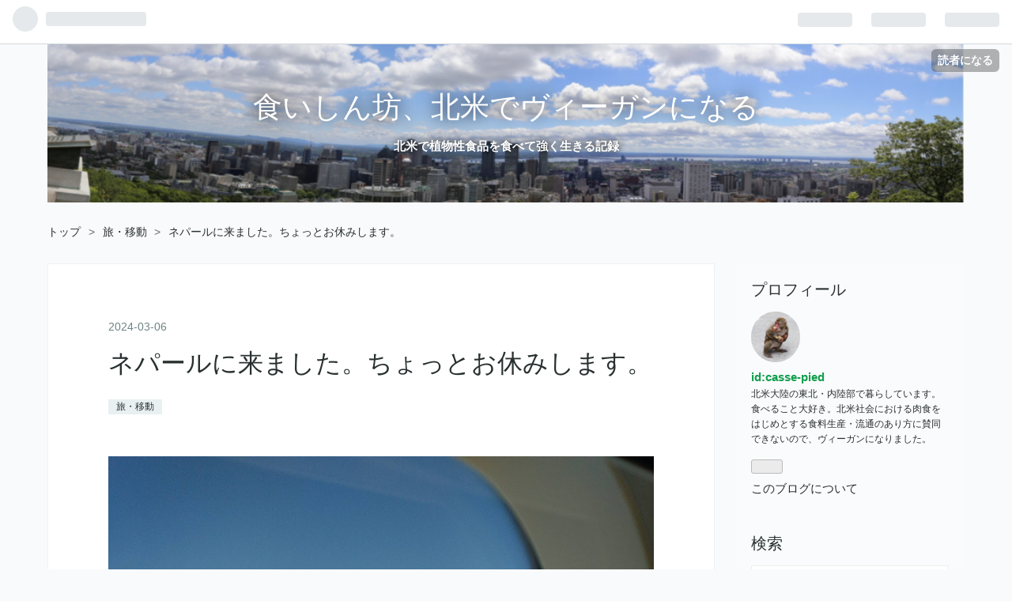

--- FILE ---
content_type: text/html; charset=utf-8
request_url: https://casse-pied.hatenablog.com/entry/2024/03/06/053000
body_size: 12118
content:
<!DOCTYPE html>
<html
  lang="ja"

data-admin-domain="//blog.hatena.ne.jp"
data-admin-origin="https://blog.hatena.ne.jp"
data-author="casse-pied"
data-avail-langs="ja en"
data-blog="casse-pied.hatenablog.com"
data-blog-host="casse-pied.hatenablog.com"
data-blog-is-public="1"
data-blog-name="食いしん坊、北米でヴィーガンになる"
data-blog-owner="casse-pied"
data-blog-show-ads="1"
data-blog-show-sleeping-ads=""
data-blog-uri="https://casse-pied.hatenablog.com/"
data-blog-uuid="6653458415120442632"
data-blogs-uri-base="https://casse-pied.hatenablog.com"
data-brand="hatenablog"
data-data-layer="{&quot;hatenablog&quot;:{&quot;admin&quot;:{},&quot;analytics&quot;:{&quot;brand_property_id&quot;:&quot;&quot;,&quot;measurement_id&quot;:&quot;&quot;,&quot;non_sampling_property_id&quot;:&quot;&quot;,&quot;property_id&quot;:&quot;UA-67400030-1&quot;,&quot;separated_property_id&quot;:&quot;UA-29716941-21&quot;},&quot;blog&quot;:{&quot;blog_id&quot;:&quot;6653458415120442632&quot;,&quot;content_seems_japanese&quot;:&quot;true&quot;,&quot;disable_ads&quot;:&quot;&quot;,&quot;enable_ads&quot;:&quot;true&quot;,&quot;enable_keyword_link&quot;:&quot;true&quot;,&quot;entry_show_footer_related_entries&quot;:&quot;true&quot;,&quot;force_pc_view&quot;:&quot;false&quot;,&quot;is_public&quot;:&quot;true&quot;,&quot;is_responsive_view&quot;:&quot;false&quot;,&quot;is_sleeping&quot;:&quot;false&quot;,&quot;lang&quot;:&quot;ja&quot;,&quot;name&quot;:&quot;\u98df\u3044\u3057\u3093\u574a\u3001\u5317\u7c73\u3067\u30f4\u30a3\u30fc\u30ac\u30f3\u306b\u306a\u308b&quot;,&quot;owner_name&quot;:&quot;casse-pied&quot;,&quot;uri&quot;:&quot;https://casse-pied.hatenablog.com/&quot;},&quot;brand&quot;:&quot;hatenablog&quot;,&quot;page_id&quot;:&quot;entry&quot;,&quot;permalink_entry&quot;:{&quot;author_name&quot;:&quot;casse-pied&quot;,&quot;categories&quot;:&quot;\u65c5\u30fb\u79fb\u52d5&quot;,&quot;character_count&quot;:363,&quot;date&quot;:&quot;2024-03-06&quot;,&quot;entry_id&quot;:&quot;6801883189086376961&quot;,&quot;first_category&quot;:&quot;\u65c5\u30fb\u79fb\u52d5&quot;,&quot;hour&quot;:&quot;5&quot;,&quot;title&quot;:&quot;\u30cd\u30d1\u30fc\u30eb\u306b\u6765\u307e\u3057\u305f\u3002\u3061\u3087\u3063\u3068\u304a\u4f11\u307f\u3057\u307e\u3059\u3002&quot;,&quot;uri&quot;:&quot;https://casse-pied.hatenablog.com/entry/2024/03/06/053000&quot;},&quot;pro&quot;:&quot;free&quot;,&quot;router_type&quot;:&quot;blogs&quot;}}"
data-device="pc"
data-dont-recommend-pro="false"
data-global-domain="https://hatena.blog"
data-globalheader-color="b"
data-globalheader-type="pc"
data-has-touch-view="1"
data-help-url="https://help.hatenablog.com"
data-page="entry"
data-parts-domain="https://hatenablog-parts.com"
data-plus-available=""
data-pro="false"
data-router-type="blogs"
data-sentry-dsn="https://03a33e4781a24cf2885099fed222b56d@sentry.io/1195218"
data-sentry-environment="production"
data-sentry-sample-rate="0.1"
data-static-domain="https://cdn.blog.st-hatena.com"
data-version="6ea2223fdead71a0305297e57edb30"




  data-initial-state="{}"

  >
  <head prefix="og: http://ogp.me/ns# fb: http://ogp.me/ns/fb# article: http://ogp.me/ns/article#">

  

  
  <meta name="viewport" content="width=device-width, initial-scale=1.0" />


  


  

  <meta name="robots" content="max-image-preview:large" />


  <meta charset="utf-8"/>
  <meta http-equiv="X-UA-Compatible" content="IE=7; IE=9; IE=10; IE=11" />
  <title>ネパールに来ました。ちょっとお休みします。 - 食いしん坊、北米でヴィーガンになる</title>

  
  <link rel="canonical" href="https://casse-pied.hatenablog.com/entry/2024/03/06/053000"/>



  

<meta itemprop="name" content="ネパールに来ました。ちょっとお休みします。 - 食いしん坊、北米でヴィーガンになる"/>

  <meta itemprop="image" content="https://cdn.image.st-hatena.com/image/scale/4df065d73e0a440a37171a0bf250e90188f17109/backend=imagemagick;version=1;width=1300/https%3A%2F%2Fcdn-ak.f.st-hatena.com%2Fimages%2Ffotolife%2Fc%2Fcasse-pied%2F20240302%2F20240302003038.jpg"/>


  <meta property="og:title" content="ネパールに来ました。ちょっとお休みします。 - 食いしん坊、北米でヴィーガンになる"/>
<meta property="og:type" content="article"/>
  <meta property="og:url" content="https://casse-pied.hatenablog.com/entry/2024/03/06/053000"/>

  <meta property="og:image" content="https://cdn.image.st-hatena.com/image/scale/4df065d73e0a440a37171a0bf250e90188f17109/backend=imagemagick;version=1;width=1300/https%3A%2F%2Fcdn-ak.f.st-hatena.com%2Fimages%2Ffotolife%2Fc%2Fcasse-pied%2F20240302%2F20240302003038.jpg"/>

<meta property="og:image:alt" content="ネパールに来ました。ちょっとお休みします。 - 食いしん坊、北米でヴィーガンになる"/>
    <meta property="og:description" content="写真のリサイズが上手くできなくて、無意味に大きな写真ですが、飛行機の車窓から。飛行機の窓は機窓でしょうか？ スリランカで暑い二月を過ごしたら、次は一気に涼しげなネパールにやって来ました。 スリランカも貧しい国でしたが、ネパールよりは比較的羽振りが良い国らしく、じゃあネパールはどんなんや、とちょっとドキドキですが、初ネパール、どうなることやら。 スリランカではあっつい日中、冷房の効いているホテルの部屋でブログを書いたりしましたが、ネパールでは電力の不安定な地域へ行く予定なので、ちょっとブログはお休みします。 桜が咲く頃には再開の心づもりです。 美味しいものをいろいろ食べて来ますねー。 ヴィーガン…" />
<meta property="og:site_name" content="食いしん坊、北米でヴィーガンになる"/>

  <meta property="article:published_time" content="2024-03-05T20:30:00Z" />

    <meta property="article:tag" content="旅・移動" />
      <meta name="twitter:card"  content="summary_large_image" />
    <meta name="twitter:image" content="https://cdn.image.st-hatena.com/image/scale/4df065d73e0a440a37171a0bf250e90188f17109/backend=imagemagick;version=1;width=1300/https%3A%2F%2Fcdn-ak.f.st-hatena.com%2Fimages%2Ffotolife%2Fc%2Fcasse-pied%2F20240302%2F20240302003038.jpg" />  <meta name="twitter:title" content="ネパールに来ました。ちょっとお休みします。 - 食いしん坊、北米でヴィーガンになる" />    <meta name="twitter:description" content="写真のリサイズが上手くできなくて、無意味に大きな写真ですが、飛行機の車窓から。飛行機の窓は機窓でしょうか？ スリランカで暑い二月を過ごしたら、次は一気に涼しげなネパールにやって来ました。 スリランカも貧しい国でしたが、ネパールよりは比較的羽振りが良い国らしく、じゃあネパールはどんなんや、とちょっとドキドキですが、初ネパ…" />
  
    <meta name="description" content="写真のリサイズが上手くできなくて、無意味に大きな写真ですが、飛行機の車窓から。飛行機の窓は機窓でしょうか？ スリランカで暑い二月を過ごしたら、次は一気に涼しげなネパールにやって来ました。 スリランカも貧しい国でしたが、ネパールよりは比較的羽振りが良い国らしく、じゃあネパールはどんなんや、とちょっとドキドキですが、初ネパール、どうなることやら。 スリランカではあっつい日中、冷房の効いているホテルの部屋でブログを書いたりしましたが、ネパールでは電力の不安定な地域へ行く予定なので、ちょっとブログはお休みします。 桜が咲く頃には再開の心づもりです。 美味しいものをいろいろ食べて来ますねー。 ヴィーガン…" />
    <meta name="google-site-verification" content="ZOYSuiUp0w0NexSp0YUBtdwB7cdwDFC1Lx7hYE9grao" />
    <meta name="keywords" content="ビーガン、vegan、ヴィーガン、北米、カナダ、畜産、食料生産、環境問題、サステイナブル、サステイナビリティ、プラスティック汚染、プラスティック・フリー、ゼロ・ウェイスト、プラスティックフリー" />
    <meta name="msvalidate.01" content="http://blog.with2.net/ping.php/1778163/1441682145" />


  
<script
  id="embed-gtm-data-layer-loader"
  data-data-layer-page-specific="{&quot;hatenablog&quot;:{&quot;blogs_permalink&quot;:{&quot;has_related_entries_with_elasticsearch&quot;:&quot;true&quot;,&quot;blog_afc_issued&quot;:&quot;false&quot;,&quot;entry_afc_issued&quot;:&quot;false&quot;,&quot;is_blog_sleeping&quot;:&quot;false&quot;,&quot;is_author_pro&quot;:&quot;false&quot;}}}"
>
(function() {
  function loadDataLayer(elem, attrName) {
    if (!elem) { return {}; }
    var json = elem.getAttribute(attrName);
    if (!json) { return {}; }
    return JSON.parse(json);
  }

  var globalVariables = loadDataLayer(
    document.documentElement,
    'data-data-layer'
  );
  var pageSpecificVariables = loadDataLayer(
    document.getElementById('embed-gtm-data-layer-loader'),
    'data-data-layer-page-specific'
  );

  var variables = [globalVariables, pageSpecificVariables];

  if (!window.dataLayer) {
    window.dataLayer = [];
  }

  for (var i = 0; i < variables.length; i++) {
    window.dataLayer.push(variables[i]);
  }
})();
</script>

<!-- Google Tag Manager -->
<script>(function(w,d,s,l,i){w[l]=w[l]||[];w[l].push({'gtm.start':
new Date().getTime(),event:'gtm.js'});var f=d.getElementsByTagName(s)[0],
j=d.createElement(s),dl=l!='dataLayer'?'&l='+l:'';j.async=true;j.src=
'https://www.googletagmanager.com/gtm.js?id='+i+dl;f.parentNode.insertBefore(j,f);
})(window,document,'script','dataLayer','GTM-P4CXTW');</script>
<!-- End Google Tag Manager -->











  <link rel="shortcut icon" href="https://casse-pied.hatenablog.com/icon/favicon">
<link rel="apple-touch-icon" href="https://casse-pied.hatenablog.com/icon/touch">
<link rel="icon" sizes="192x192" href="https://casse-pied.hatenablog.com/icon/link">

  

<link rel="alternate" type="application/atom+xml" title="Atom" href="https://casse-pied.hatenablog.com/feed"/>
<link rel="alternate" type="application/rss+xml" title="RSS2.0" href="https://casse-pied.hatenablog.com/rss"/>

  <link rel="alternate" type="application/json+oembed" href="https://hatena.blog/oembed?url=https%3A%2F%2Fcasse-pied.hatenablog.com%2Fentry%2F2024%2F03%2F06%2F053000&amp;format=json" title="oEmbed Profile of ネパールに来ました。ちょっとお休みします。"/>
<link rel="alternate" type="text/xml+oembed" href="https://hatena.blog/oembed?url=https%3A%2F%2Fcasse-pied.hatenablog.com%2Fentry%2F2024%2F03%2F06%2F053000&amp;format=xml" title="oEmbed Profile of ネパールに来ました。ちょっとお休みします。"/>
  
  <link rel="author" href="http://www.hatena.ne.jp/casse-pied/">

  

  
      <link rel="preload" href="http://cdn-ak.f.st-hatena.com/images/fotolife/c/casse-pied/20150907/20150907110313.jpg" as="image"/>
      <link rel="preload" href="https://cdn-ak.f.st-hatena.com/images/fotolife/c/casse-pied/20240302/20240302003038.jpg" as="image"/>


  
    
<link rel="stylesheet" type="text/css" href="https://cdn.blog.st-hatena.com/css/blog.css?version=6ea2223fdead71a0305297e57edb30"/>

    
  <link rel="stylesheet" type="text/css" href="https://usercss.blog.st-hatena.com/blog_style/6653458415120442632/8a719c28634577d5ed2bd930e94c13e88e5191f7"/>
  
  

  

  
<script> </script>

  
<style>
  div#google_afc_user,
  div.google-afc-user-container,
  div.google_afc_image,
  div.google_afc_blocklink {
      display: block !important;
  }
</style>


  
    <script src="https://cdn.pool.st-hatena.com/valve/valve.js" async></script>
<script id="test-valve-definition">
  var valve = window.valve || [];

  valve.push(function(v) {
    
    

    v.config({
      service: 'blog',
      content: {
        result: 'adtrust',
        documentIds: ["blog:entry:6801883189086376961"]
      }
    });
    v.defineDFPSlot({"lazy":1,"sizes":{"mappings":[[[320,568],[[336,280],[300,250],"fluid"]],[[0,0],[[300,250]]]]},"slotId":"ad-in-entry","unit":"/4374287/blog_pc_entry_sleep_in-article"});    v.defineDFPSlot({"lazy":"","sizes":[[300,250],[336,280],[468,60],"fluid"],"slotId":"google_afc_user_container_0","unit":"/4374287/blog_user"});
    v.sealDFPSlots();
  });
</script>

  

  
    <script type="application/ld+json">{"@context":"http://schema.org","@type":"Article","dateModified":"2024-03-06T05:30:02+09:00","datePublished":"2024-03-06T05:30:00+09:00","description":"写真のリサイズが上手くできなくて、無意味に大きな写真ですが、飛行機の車窓から。飛行機の窓は機窓でしょうか？ スリランカで暑い二月を過ごしたら、次は一気に涼しげなネパールにやって来ました。 スリランカも貧しい国でしたが、ネパールよりは比較的羽振りが良い国らしく、じゃあネパールはどんなんや、とちょっとドキドキですが、初ネパール、どうなることやら。 スリランカではあっつい日中、冷房の効いているホテルの部屋でブログを書いたりしましたが、ネパールでは電力の不安定な地域へ行く予定なので、ちょっとブログはお休みします。 桜が咲く頃には再開の心づもりです。 美味しいものをいろいろ食べて来ますねー。 ヴィーガン…","headline":"ネパールに来ました。ちょっとお休みします。","image":["https://cdn-ak.f.st-hatena.com/images/fotolife/c/casse-pied/20240302/20240302003038.jpg"],"mainEntityOfPage":{"@id":"https://casse-pied.hatenablog.com/entry/2024/03/06/053000","@type":"WebPage"}}</script>

  

  

  

</head>

  <body class="page-entry header-image-enable enable-bottom-editarea category-旅・移動 globalheader-ng-enabled">
    

<div id="globalheader-container"
  data-brand="hatenablog"
  
  >
  <iframe id="globalheader" height="37" frameborder="0" allowTransparency="true"></iframe>
</div>


  
  
  
    <nav class="
      blog-controlls
      
    ">
      <div class="blog-controlls-blog-icon">
        <a href="https://casse-pied.hatenablog.com/">
          <img src="https://cdn.image.st-hatena.com/image/square/a593ecb8d7657680382b7ea4cf366f43696822f2/backend=imagemagick;height=128;version=1;width=128/https%3A%2F%2Fcdn.user.blog.st-hatena.com%2Fcustom_blog_icon%2F111370089%2F1514237670296462" alt="食いしん坊、北米でヴィーガンになる"/>
        </a>
      </div>
      <div class="blog-controlls-title">
        <a href="https://casse-pied.hatenablog.com/">食いしん坊、北米でヴィーガンになる</a>
      </div>
      <a href="https://blog.hatena.ne.jp/casse-pied/casse-pied.hatenablog.com/subscribe?utm_source=blogs_topright_button&amp;utm_campaign=subscribe_blog&amp;utm_medium=button" class="blog-controlls-subscribe-btn test-blog-header-controlls-subscribe">
        読者になる
      </a>
    </nav>
  

  <div id="container">
    <div id="container-inner">
      <header id="blog-title" data-brand="hatenablog">
  <div id="blog-title-inner" style="background-image: url('http://cdn-ak.f.st-hatena.com/images/fotolife/c/casse-pied/20150907/20150907110313.jpg'); background-position: center -1px;">
    <div id="blog-title-content">
      <h1 id="title"><a href="https://casse-pied.hatenablog.com/">食いしん坊、北米でヴィーガンになる</a></h1>
      
        <h2 id="blog-description">北米で植物性食品を食べて強く生きる記録</h2>
      
    </div>
  </div>
</header>

      

      
          <div id="top-box">
    <div class="breadcrumb" data-test-id="breadcrumb">
      <div class="breadcrumb-inner">
        <a class="breadcrumb-link" href="https://casse-pied.hatenablog.com/"><span>トップ</span></a>          <span class="breadcrumb-gt">&gt;</span>          <span class="breadcrumb-child">            <a class="breadcrumb-child-link" href="https://casse-pied.hatenablog.com/archive/category/%E6%97%85%E3%83%BB%E7%A7%BB%E5%8B%95"><span>旅・移動</span></a>          </span>            <span class="breadcrumb-gt">&gt;</span>          <span class="breadcrumb-child">            <span>ネパールに来ました。ちょっとお休みします。</span>          </span>      </div>
    </div>
  </div>
  <script type="application/ld+json" class="test-breadcrumb-json-ld">
    {"@context":"http://schema.org","@type":"BreadcrumbList","itemListElement":[{"item":{"@id":"https://casse-pied.hatenablog.com/","name":"トップ"},"position":1,"@type":"ListItem"},{"@type":"ListItem","item":{"name":"旅・移動","@id":"https://casse-pied.hatenablog.com/archive/category/%E6%97%85%E3%83%BB%E7%A7%BB%E5%8B%95"},"position":2}]}
  </script>
      
      




<div id="content" class="hfeed"
  
  >
  <div id="content-inner">
    <div id="wrapper">
      <div id="main">
        <div id="main-inner">
          

          


  


          
  
  <!-- google_ad_section_start -->
  <!-- rakuten_ad_target_begin -->
  
  
  

  

  
    
      
        <article class="entry hentry test-hentry js-entry-article date-first autopagerize_page_element chars-400 words-100 mode-html entry-odd" id="entry-6801883189086376961" data-keyword-campaign="" data-uuid="6801883189086376961" data-publication-type="entry">
  <div class="entry-inner">
    <header class="entry-header">
  
    <div class="date entry-date first">
    <a href="https://casse-pied.hatenablog.com/archive/2024/03/06" rel="nofollow">
      <time datetime="2024-03-05T20:30:00Z" title="2024-03-05T20:30:00Z">
        <span class="date-year">2024</span><span class="hyphen">-</span><span class="date-month">03</span><span class="hyphen">-</span><span class="date-day">06</span>
      </time>
    </a>
      </div>
  <h1 class="entry-title">
  <a href="https://casse-pied.hatenablog.com/entry/2024/03/06/053000" class="entry-title-link bookmark">ネパールに来ました。ちょっとお休みします。</a>
</h1>

  
  

  <div class="entry-categories categories">
    
    <a href="https://casse-pied.hatenablog.com/archive/category/%E6%97%85%E3%83%BB%E7%A7%BB%E5%8B%95" class="entry-category-link category-旅・移動">旅・移動</a>
    
  </div>


  

  

</header>

    


    <div class="entry-content hatenablog-entry">
  
    <p><img src="https://cdn-ak.f.st-hatena.com/images/fotolife/c/casse-pied/20240302/20240302003038.jpg" width="900" height="1200" loading="lazy" title="" class="hatena-fotolife" itemprop="image" /></p>
<p>写真のリサイズが上手くできなくて、無意味に大きな写真ですが、飛行機の車窓から。<br />飛行機の窓は機窓でしょうか？</p>
<p> </p>
<p>スリランカで暑い二月を過ごしたら、次は一気に涼しげなネパールにやって来ました。</p>
<p>スリランカも貧しい国でしたが、ネパールよりは比較的羽振りが良い国らしく、じゃあネパールはどんなんや、とちょっとドキドキですが、初ネパール、どうなることやら。</p>
<p> </p>
<p>スリランカではあっつい日中、冷房の効いているホテルの部屋でブログを書いたりしましたが、ネパールでは電力の不安定な地域へ行く予定なので、ちょっとブログはお休みします。</p>
<p>桜が咲く頃には再開の心づもりです。</p>
<p> </p>
<p>美味しいものをいろいろ食べて来ますねー。</p>
<p><cite class="hatena-citation"><a href="https://blog.with2.net/link/?id=1778163&amp;cid=4279" referrerpolicy="origin" style="font-size: 16px; -webkit-text-size-adjust: 100%;"><img width="110" height="31" src="https://blog.with2.net/img/banner/c/banner_1/br_c_4279_1.gif" title="ヴィーガンランキング" /></a><br /></cite></p>
<p><a href="https://blog.with2.net/link/?id=1778163&amp;cid=4279" referrerpolicy="origin" style="font-size: 0.9em;">ヴィーガンランキング</a></p>
<p><div class="embed-group"><a href="https://blog.hatena.ne.jp/-/group/11696248318754550899/redirect" class="embed-group-link js-embed-group-link"><div class="embed-group-icon"><img src="https://cdn.image.st-hatena.com/image/square/6d4454acc09b55da55af3a56064363291e4cc1cb/backend=imagemagick;height=80;version=1;width=80/https%3A%2F%2Fcdn.blog.st-hatena.com%2Fimages%2Fcircle%2Fofficial-circle-icon%2Flife.gif" alt="" width="40" height="40"></div><div class="embed-group-content"><span class="embed-group-title-label">ランキング参加中</span><div class="embed-group-title">ライフスタイル</div></div></a></div></p>
<p><div class="embed-group"><a href="https://blog.hatena.ne.jp/-/group/11696248318754550885/redirect" class="embed-group-link js-embed-group-link"><div class="embed-group-icon"><img src="https://cdn.image.st-hatena.com/image/square/35102295af00044be64d25a5211e41daaf727c1b/backend=imagemagick;height=80;version=1;width=80/https%3A%2F%2Fcdn.blog.st-hatena.com%2Fimages%2Fcircle%2Fofficial-circle-icon%2Fgourmet.gif" alt="" width="40" height="40"></div><div class="embed-group-content"><span class="embed-group-title-label">ランキング参加中</span><div class="embed-group-title">食べ物</div></div></a></div></p>
<p><div class="embed-group"><a href="https://blog.hatena.ne.jp/-/group/6653812171395877690/redirect" class="embed-group-link js-embed-group-link"><div class="embed-group-icon"><img src="https://cdn.image.st-hatena.com/image/square/99e98542b876116647ce1cb29eedfa8c9f7a3127/backend=imagemagick;height=80;version=1;width=80/https%3A%2F%2Fcdn.user.blog.st-hatena.com%2Fcircle_image%2F119977897%2F1514353078404837" alt="" width="40" height="40"></div><div class="embed-group-content"><span class="embed-group-title-label">ランキング参加中</span><div class="embed-group-title">ヴィーガン・菜食主義</div></div></a></div> </p>
<p><div class="embed-group"><a href="https://blog.hatena.ne.jp/-/group/11696248318754550882/redirect" class="embed-group-link js-embed-group-link"><div class="embed-group-icon"><img src="https://cdn.image.st-hatena.com/image/square/35102295af00044be64d25a5211e41daaf727c1b/backend=imagemagick;height=80;version=1;width=80/https%3A%2F%2Fcdn.blog.st-hatena.com%2Fimages%2Fcircle%2Fofficial-circle-icon%2Fgourmet.gif" alt="" width="40" height="40"></div><div class="embed-group-content"><span class="embed-group-title-label">ランキング参加中</span><div class="embed-group-title">料理</div></div></a></div></p>
    
    




    

  
</div>

    
  <footer class="entry-footer">
    
    <div class="entry-tags-wrapper">
  <div class="entry-tags">
      <span class="entry-tag">
        <a href="https://d.hatena.ne.jp/keyword/%E3%83%B4%E3%82%A3%E3%83%BC%E3%82%AC%E3%83%B3" class="entry-tag-link">
          
          
          <span class="entry-tag-icon">#</span><span class="entry-tag-label">ヴィーガン</span>
        </a>
      </span>
    
      <span class="entry-tag">
        <a href="https://d.hatena.ne.jp/keyword/%E3%83%8D%E3%83%91%E3%83%BC%E3%83%AB" class="entry-tag-link">
          
          
          <span class="entry-tag-icon">#</span><span class="entry-tag-label">ネパール</span>
        </a>
      </span>
    
      <span class="entry-tag">
        <a href="https://d.hatena.ne.jp/keyword/%E6%97%85%E8%A1%8C" class="entry-tag-link">
          
          
          <span class="entry-tag-icon">#</span><span class="entry-tag-label">旅行</span>
        </a>
      </span>
      </div>
</div>

    <p class="entry-footer-section track-inview-by-gtm" data-gtm-track-json="{&quot;area&quot;: &quot;finish_reading&quot;}">
  <span class="author vcard"><span class="fn" data-load-nickname="1" data-user-name="casse-pied" >casse-pied</span></span>
  <span class="entry-footer-time"><a href="https://casse-pied.hatenablog.com/entry/2024/03/06/053000"><time data-relative datetime="2024-03-05T20:30:00Z" title="2024-03-05T20:30:00Z" class="updated">2024-03-06 05:30</time></a></span>
  
  
  
    <span class="
      entry-footer-subscribe
      
    " data-test-blog-controlls-subscribe>
      <a href="https://blog.hatena.ne.jp/casse-pied/casse-pied.hatenablog.com/subscribe?utm_source=blogs_entry_footer&amp;utm_campaign=subscribe_blog&amp;utm_medium=button">
        読者になる
      </a>
    </span>
  
</p>

    
  <div
    class="hatena-star-container"
    data-hatena-star-container
    data-hatena-star-url="https://casse-pied.hatenablog.com/entry/2024/03/06/053000"
    data-hatena-star-title="ネパールに来ました。ちょっとお休みします。"
    data-hatena-star-variant="profile-icon"
    data-hatena-star-profile-url-template="https://blog.hatena.ne.jp/{username}/"
  ></div>


    
<div class="social-buttons">
  
  
  
  
  
  
  
  
  
</div>

    
  
  
    
    <div class="google-afc-image test-google-rectangle-ads">      
      
      <div id="google_afc_user_container_0" class="google-afc-user-container google_afc_blocklink2_5 google_afc_boder" data-test-unit="/4374287/blog_user"></div>
      
        <a href="http://blog.hatena.ne.jp/guide/pro" class="open-pro-modal" data-guide-pro-modal-ad-url="https://hatena.blog/guide/pro/modal/ad">広告を非表示にする</a>
      
    </div>
  
  


    <div class="customized-footer">
      

        

          <div class="entry-footer-modules" id="entry-footer-secondary-modules">      
<div class="hatena-module hatena-module-related-entries" >
      
  <!-- Hatena-Epic-has-related-entries-with-elasticsearch:true -->
  <div class="hatena-module-title">
    関連記事
  </div>
  <div class="hatena-module-body">
    <ul class="related-entries hatena-urllist urllist-with-thumbnails">
  
  
    
    <li class="urllist-item related-entries-item">
      <div class="urllist-item-inner related-entries-item-inner">
        
          
                      <a class="urllist-image-link related-entries-image-link" href="https://casse-pied.hatenablog.com/entry/2024/06/19/043000">
  <img alt="スリランカのヴィーガン事情" src="https://cdn.image.st-hatena.com/image/square/c88e045b5bf76ca048e2af70e0d4cccb956be15d/backend=imagemagick;height=100;version=1;width=100/https%3A%2F%2Fcdn-ak.f.st-hatena.com%2Fimages%2Ffotolife%2Fc%2Fcasse-pied%2F20240618%2F20240618025406.jpg" class="urllist-image related-entries-image" title="スリランカのヴィーガン事情" width="100" height="100" loading="lazy">
</a>
            <div class="urllist-date-link related-entries-date-link">
  <a href="https://casse-pied.hatenablog.com/archive/2024/06/19" rel="nofollow">
    <time datetime="2024-06-18T19:30:00Z" title="2024年6月19日">
      2024-06-19
    </time>
  </a>
</div>

          <a href="https://casse-pied.hatenablog.com/entry/2024/06/19/043000" class="urllist-title-link related-entries-title-link  urllist-title related-entries-title">スリランカのヴィーガン事情</a>




          
          

                      <div class="urllist-entry-body related-entries-entry-body">カナダに戻って以来の初スリランカ飯 週末に泊まりに行った友人…</div>
      </div>
    </li>
  
    
    <li class="urllist-item related-entries-item">
      <div class="urllist-item-inner related-entries-item-inner">
        
          
                      <a class="urllist-image-link related-entries-image-link" href="https://casse-pied.hatenablog.com/entry/2024/05/03/043000">
  <img alt="カナダに戻りました　" src="https://cdn.image.st-hatena.com/image/square/12427073f362d51ea4f5133700181daec943d91e/backend=imagemagick;height=100;version=1;width=100/https%3A%2F%2Fcdn-ak.f.st-hatena.com%2Fimages%2Ffotolife%2Fc%2Fcasse-pied%2F20240426%2F20240426223106.jpg" class="urllist-image related-entries-image" title="カナダに戻りました　" width="100" height="100" loading="lazy">
</a>
            <div class="urllist-date-link related-entries-date-link">
  <a href="https://casse-pied.hatenablog.com/archive/2024/05/03" rel="nofollow">
    <time datetime="2024-05-02T19:30:00Z" title="2024年5月3日">
      2024-05-03
    </time>
  </a>
</div>

          <a href="https://casse-pied.hatenablog.com/entry/2024/05/03/043000" class="urllist-title-link related-entries-title-link  urllist-title related-entries-title">カナダに戻りました </a>




          
          

                      <div class="urllist-entry-body related-entries-entry-body">今にして思えば昔のSIMカードって巨大でしたね。 カナダに戻り…</div>
      </div>
    </li>
  
    
    <li class="urllist-item related-entries-item">
      <div class="urllist-item-inner related-entries-item-inner">
        
          
                      <a class="urllist-image-link related-entries-image-link" href="https://casse-pied.hatenablog.com/entry/2024/04/12/093000">
  <img alt="サクラサク日本に来ました" src="https://cdn.image.st-hatena.com/image/square/75c9b1e04492bac5b1bf37782c4f938f1b7c0b21/backend=imagemagick;height=100;version=1;width=100/https%3A%2F%2Fcdn-ak.f.st-hatena.com%2Fimages%2Ffotolife%2Fc%2Fcasse-pied%2F20240411%2F20240411201450.jpg" class="urllist-image related-entries-image" title="サクラサク日本に来ました" width="100" height="100" loading="lazy">
</a>
            <div class="urllist-date-link related-entries-date-link">
  <a href="https://casse-pied.hatenablog.com/archive/2024/04/12" rel="nofollow">
    <time datetime="2024-04-12T00:30:00Z" title="2024年4月12日">
      2024-04-12
    </time>
  </a>
</div>

          <a href="https://casse-pied.hatenablog.com/entry/2024/04/12/093000" class="urllist-title-link related-entries-title-link  urllist-title related-entries-title">サクラサク日本に来ました</a>




          
          

                      <div class="urllist-entry-body related-entries-entry-body">桜の大木は地元の人気スポット、撮影スポットでもある 春は桜 …</div>
      </div>
    </li>
  
    
    <li class="urllist-item related-entries-item">
      <div class="urllist-item-inner related-entries-item-inner">
        
          
                      <a class="urllist-image-link related-entries-image-link" href="https://casse-pied.hatenablog.com/entry/2024/04/10/173357">
  <img alt="タンパク質のねだん、量、カレーと一言で言っても、、、" src="https://cdn.image.st-hatena.com/image/square/ac1fd7bb19954d9d9866ec5bc408520253a928db/backend=imagemagick;height=100;version=1;width=100/https%3A%2F%2Fcdn-ak.f.st-hatena.com%2Fimages%2Ffotolife%2Fc%2Fcasse-pied%2F20240408%2F20240408101252.jpg" class="urllist-image related-entries-image" title="タンパク質のねだん、量、カレーと一言で言っても、、、" width="100" height="100" loading="lazy">
</a>
            <div class="urllist-date-link related-entries-date-link">
  <a href="https://casse-pied.hatenablog.com/archive/2024/04/10" rel="nofollow">
    <time datetime="2024-04-10T08:33:57Z" title="2024年4月10日">
      2024-04-10
    </time>
  </a>
</div>

          <a href="https://casse-pied.hatenablog.com/entry/2024/04/10/173357" class="urllist-title-link related-entries-title-link  urllist-title related-entries-title">タンパク質のねだん、量、カレーと一言で言っても、、、</a>




          
          

                      <div class="urllist-entry-body related-entries-entry-body">旅行記が延々続きましたので、久々に食べ物中心のお話を。 スリ…</div>
      </div>
    </li>
  
    
    <li class="urllist-item related-entries-item">
      <div class="urllist-item-inner related-entries-item-inner">
        
          
                      <a class="urllist-image-link related-entries-image-link" href="https://casse-pied.hatenablog.com/entry/2024/04/05/083000">
  <img alt="ネパール初体験その6：食べ物、ホスピタリティ、Factfulness" src="https://cdn.image.st-hatena.com/image/square/51c3656e69439f97dfc7c40d75fee7758b19cb56/backend=imagemagick;height=100;version=1;width=100/https%3A%2F%2Fcdn-ak.f.st-hatena.com%2Fimages%2Ffotolife%2Fc%2Fcasse-pied%2F20240404%2F20240404204754.jpg" class="urllist-image related-entries-image" title="ネパール初体験その6：食べ物、ホスピタリティ、Factfulness" width="100" height="100" loading="lazy">
</a>
            <div class="urllist-date-link related-entries-date-link">
  <a href="https://casse-pied.hatenablog.com/archive/2024/04/05" rel="nofollow">
    <time datetime="2024-04-04T23:30:00Z" title="2024年4月5日">
      2024-04-05
    </time>
  </a>
</div>

          <a href="https://casse-pied.hatenablog.com/entry/2024/04/05/083000" class="urllist-title-link related-entries-title-link  urllist-title related-entries-title">ネパール初体験その6：食べ物、ホスピタリティ、Factfulness</a>




          
          

                      <div class="urllist-entry-body related-entries-entry-body">ネパールのホテルでよく提供されていた飲料水のボトルには、プ…</div>
      </div>
    </li>
  
</ul>

  </div>
</div>
  </div>
        
  <div class="entry-footer-html"><a href="http://blog.with2.net/link.php?1778163" title="人気ブログランキングへ"><img src="http://blog.with2.net/img/banner/m09/br_banner_maple.gif" width="80" height="60" border="0" /></a><br /><a href="http://blog.with2.net/link.php?1778163" style="font-size:12px;">人気ブログランキングへ</a></div>


      
    </div>
    
  <div class="comment-box js-comment-box">
    
    <ul class="comment js-comment">
      <li class="read-more-comments" style="display: none;"><a>もっと読む</a></li>
    </ul>
    
      <a class="leave-comment-title js-leave-comment-title">コメントを書く</a>
    
  </div>

  </footer>

  </div>
</article>

      
      
    
  

  
  <!-- rakuten_ad_target_end -->
  <!-- google_ad_section_end -->
  
  
  
  <div class="pager pager-permalink permalink">
    
      
      <span class="pager-prev">
        <a href="https://casse-pied.hatenablog.com/entry/2024/03/25/013000" rel="prev">
          <span class="pager-arrow">&laquo; </span>
          ネパール初体験　その1: 印象と言うかなん…
        </a>
      </span>
    
    
      
      <span class="pager-next">
        <a href="https://casse-pied.hatenablog.com/entry/2024/03/04/053000" rel="next">
          さよなら、スリランカ
          <span class="pager-arrow"> &raquo;</span>
        </a>
      </span>
    
  </div>


  



        </div>
      </div>

      <aside id="box1">
  <div id="box1-inner">
  </div>
</aside>

    </div><!-- #wrapper -->

    
<aside id="box2">
  
  <div id="box2-inner">
    
      

<div class="hatena-module hatena-module-profile">
  <div class="hatena-module-title">
    プロフィール
  </div>
  <div class="hatena-module-body">
    
    <a href="https://casse-pied.hatenablog.com/about" class="profile-icon-link">
      <img src="https://cdn.profile-image.st-hatena.com/users/casse-pied/profile.png?1441815245"
      alt="id:casse-pied" class="profile-icon" />
    </a>
    

    
    <span class="id">
      <a href="https://casse-pied.hatenablog.com/about" class="hatena-id-link"><span data-load-nickname="1" data-user-name="casse-pied">id:casse-pied</span></a>
      
  
  


    </span>
    

    

    
    <div class="profile-description">
      <p>北米大陸の東北・内陸部で暮らしています。食べること大好き。北米社会における肉食をはじめとする食料生産・流通のあり方に賛同できないので、ヴィーガンになりました。</p>

    </div>
    

    
      <div class="hatena-follow-button-box btn-subscribe js-hatena-follow-button-box"
  
  >

  <a href="#" class="hatena-follow-button js-hatena-follow-button">
    <span class="subscribing">
      <span class="foreground">読者です</span>
      <span class="background">読者をやめる</span>
    </span>
    <span class="unsubscribing" data-track-name="profile-widget-subscribe-button" data-track-once>
      <span class="foreground">読者になる</span>
      <span class="background">読者になる</span>
    </span>
  </a>
  <div class="subscription-count-box js-subscription-count-box">
    <i></i>
    <u></u>
    <span class="subscription-count js-subscription-count">
    </span>
  </div>
</div>

    

    

    <div class="profile-about">
      <a href="https://casse-pied.hatenablog.com/about">このブログについて</a>
    </div>

  </div>
</div>

    
      <div class="hatena-module hatena-module-search-box">
  <div class="hatena-module-title">
    検索
  </div>
  <div class="hatena-module-body">
    <form class="search-form" role="search" action="https://casse-pied.hatenablog.com/search" method="get">
  <input type="text" name="q" class="search-module-input" value="" placeholder="記事を検索" required>
  <input type="submit" value="検索" class="search-module-button" />
</form>

  </div>
</div>

    
      <div class="hatena-module hatena-module-recent-entries ">
  <div class="hatena-module-title">
    <a href="https://casse-pied.hatenablog.com/archive">
      最新記事
    </a>
  </div>
  <div class="hatena-module-body">
    <ul class="recent-entries hatena-urllist ">
  
  
    
    <li class="urllist-item recent-entries-item">
      <div class="urllist-item-inner recent-entries-item-inner">
        
          
          
          <a href="https://casse-pied.hatenablog.com/entry/2026/01/19/053000" class="urllist-title-link recent-entries-title-link  urllist-title recent-entries-title">The Old Oak 観ました、と、焼き芋</a>




          
          

                </div>
    </li>
  
    
    <li class="urllist-item recent-entries-item">
      <div class="urllist-item-inner recent-entries-item-inner">
        
          
          
          <a href="https://casse-pied.hatenablog.com/entry/2026/01/16/053000" class="urllist-title-link recent-entries-title-link  urllist-title recent-entries-title">ゴビ・マンチュリアンと紙パックの口</a>




          
          

                </div>
    </li>
  
    
    <li class="urllist-item recent-entries-item">
      <div class="urllist-item-inner recent-entries-item-inner">
        
          
          
          <a href="https://casse-pied.hatenablog.com/entry/2026/01/14/053000" class="urllist-title-link recent-entries-title-link  urllist-title recent-entries-title">レッドレンティル・チップスとトレイダージョーズに盗まれたレシピ</a>




          
          

                </div>
    </li>
  
    
    <li class="urllist-item recent-entries-item">
      <div class="urllist-item-inner recent-entries-item-inner">
        
          
          
          <a href="https://casse-pied.hatenablog.com/entry/2026/01/12/053000" class="urllist-title-link recent-entries-title-link  urllist-title recent-entries-title">お題・冬の楽しみ、（ピー）スープ</a>




          
          

                </div>
    </li>
  
    
    <li class="urllist-item recent-entries-item">
      <div class="urllist-item-inner recent-entries-item-inner">
        
          
          
          <a href="https://casse-pied.hatenablog.com/entry/2026/01/09/070113" class="urllist-title-link recent-entries-title-link  urllist-title recent-entries-title">変わりシェパーズパイと、One Battle after Another観ました。</a>




          
          

                </div>
    </li>
  
</ul>

      </div>
</div>

    
      
<div class="hatena-module hatena-module-entries-access-ranking"
  data-count="5"
  data-source="access"
  data-enable_customize_format="0"
  data-display_entry_image_size_width="100"
  data-display_entry_image_size_height="100"

  data-display_entry_category="0"
  data-display_entry_image="0"
  data-display_entry_image_size_width="100"
  data-display_entry_image_size_height="100"
  data-display_entry_body_length="0"
  data-display_entry_date="0"
  data-display_entry_title_length="20"
  data-restrict_entry_title_length="0"
  data-display_bookmark_count="0"

>
  <div class="hatena-module-title">
    
      Hot Entries
    
  </div>
  <div class="hatena-module-body">
    
  </div>
</div>

    
      

<div class="hatena-module hatena-module-category">
  <div class="hatena-module-title">
    カテゴリー
  </div>
  <div class="hatena-module-body">
    <ul class="hatena-urllist">
      
        <li>
          <a href="https://casse-pied.hatenablog.com/archive/category/%E3%83%AC%E3%82%B7%E3%83%94%E3%83%BB%E9%A3%9F%E3%81%B9%E7%89%A9%E3%81%AE%E3%81%93%E3%81%A8" class="category-レシピ・食べ物のこと">
            レシピ・食べ物のこと (537)
          </a>
        </li>
      
        <li>
          <a href="https://casse-pied.hatenablog.com/archive/category/%E6%A0%84%E9%A4%8A" class="category-栄養">
            栄養 (53)
          </a>
        </li>
      
        <li>
          <a href="https://casse-pied.hatenablog.com/archive/category/%E3%82%BF%E3%83%B3%E3%83%91%E3%82%AF%E6%BA%90" class="category-タンパク源">
            タンパク源 (29)
          </a>
        </li>
      
        <li>
          <a href="https://casse-pied.hatenablog.com/archive/category/%E7%92%B0%E5%A2%83" class="category-環境">
            環境 (213)
          </a>
        </li>
      
        <li>
          <a href="https://casse-pied.hatenablog.com/archive/category/Resources" class="category-Resources">
            Resources (72)
          </a>
        </li>
      
        <li>
          <a href="https://casse-pied.hatenablog.com/archive/category/%E8%80%83%E3%81%88%E3%82%8B" class="category-考える">
            考える (144)
          </a>
        </li>
      
        <li>
          <a href="https://casse-pied.hatenablog.com/archive/category/%E6%9A%AE%E3%82%89%E3%81%97" class="category-暮らし">
            暮らし (955)
          </a>
        </li>
      
        <li>
          <a href="https://casse-pied.hatenablog.com/archive/category/%E3%83%A2%E3%83%B3%E3%83%88%E3%83%AA%E3%82%AA%E3%83%BC%E3%83%AB%E3%83%BBQC%E3%83%BB%E3%82%AB%E3%83%8A%E3%83%80" class="category-モントリオール・QC・カナダ">
            モントリオール・QC・カナダ (204)
          </a>
        </li>
      
        <li>
          <a href="https://casse-pied.hatenablog.com/archive/category/%E6%97%85%E3%83%BB%E7%A7%BB%E5%8B%95" class="category-旅・移動">
            旅・移動 (190)
          </a>
        </li>
      
        <li>
          <a href="https://casse-pied.hatenablog.com/archive/category/%E5%8F%B0%E6%89%80%E3%83%AA%E3%83%8E%E3%83%BB%E3%83%A1%E3%83%B3%E3%83%86%E3%83%8A%E3%83%B3%E3%82%B9" class="category-台所リノ・メンテナンス">
            台所リノ・メンテナンス (56)
          </a>
        </li>
      
        <li>
          <a href="https://casse-pied.hatenablog.com/archive/category/%E6%9C%AC%E6%A3%9A" class="category-本棚">
            本棚 (48)
          </a>
        </li>
      
        <li>
          <a href="https://casse-pied.hatenablog.com/archive/category/%E6%97%A5%E6%9C%AC%E3%81%A7%E3%83%B4%E3%82%A3%E3%83%BC%E3%82%AC%E3%83%B3" class="category-日本でヴィーガン">
            日本でヴィーガン (44)
          </a>
        </li>
      
        <li>
          <a href="https://casse-pied.hatenablog.com/archive/category/%E3%82%BD%E3%83%BC%E3%82%B7%E3%83%A3%E3%83%A9%E3%82%A4%E3%82%BA" class="category-ソーシャライズ">
            ソーシャライズ (36)
          </a>
        </li>
      
        <li>
          <a href="https://casse-pied.hatenablog.com/archive/category/%E6%98%A0%E7%94%BB" class="category-映画">
            映画 (36)
          </a>
        </li>
      
        <li>
          <a href="https://casse-pied.hatenablog.com/archive/category/%E6%89%8B%E4%BB%95%E4%BA%8B" class="category-手仕事">
            手仕事 (26)
          </a>
        </li>
      
        <li>
          <a href="https://casse-pied.hatenablog.com/archive/category/%E3%82%A2%E3%82%A6%E3%83%88%E3%83%89%E3%82%A2" class="category-アウトドア">
            アウトドア (25)
          </a>
        </li>
      
    </ul>
  </div>
</div>

    
      

<div class="hatena-module hatena-module-circles">
  <div class="hatena-module-title">
    参加グループ
  </div>
  <div class="hatena-module-body">
    <ul class="hatena-urllist circle-urllist">
      
        <li title="食べ物" data-circle-id="11696248318754550885" data-circle-mtime="1768655598">
  <a href="https://hatena.blog/g/11696248318754550885"><img class="circle-image" src="https://cdn.image.st-hatena.com/image/square/42d95f98bad3781bc4c9619b4c4494f2b71726cb/backend=imagemagick;height=96;version=1;width=96/https%3A%2F%2Fcdn.blog.st-hatena.com%2Fimages%2Fcircle%2Fofficial-circle-icon%2Fgourmet.gif" alt="食べ物" title="食べ物"></a>
  <a href="https://hatena.blog/g/11696248318754550885">食べ物</a>
</li>
      
        <li title="料理" data-circle-id="11696248318754550882" data-circle-mtime="1768798424">
  <a href="https://hatena.blog/g/11696248318754550882"><img class="circle-image" src="https://cdn.image.st-hatena.com/image/square/42d95f98bad3781bc4c9619b4c4494f2b71726cb/backend=imagemagick;height=96;version=1;width=96/https%3A%2F%2Fcdn.blog.st-hatena.com%2Fimages%2Fcircle%2Fofficial-circle-icon%2Fgourmet.gif" alt="料理" title="料理"></a>
  <a href="https://hatena.blog/g/11696248318754550882">料理</a>
</li>
      
        <li title="ライフスタイル" data-circle-id="11696248318754550899" data-circle-mtime="1768695764">
  <a href="https://hatena.blog/g/11696248318754550899"><img class="circle-image" src="https://cdn.image.st-hatena.com/image/square/0c9e597cc5c9ce84ff3549aa55c62b60cd782a16/backend=imagemagick;height=96;version=1;width=96/https%3A%2F%2Fcdn.blog.st-hatena.com%2Fimages%2Fcircle%2Fofficial-circle-icon%2Flife.gif" alt="ライフスタイル" title="ライフスタイル"></a>
  <a href="https://hatena.blog/g/11696248318754550899">ライフスタイル</a>
</li>
      
        <li title="ヴィーガン・菜食主義" data-circle-id="6653812171395877690" data-circle-mtime="1766624457">
  <a href="https://hatena.blog/g/6653812171395877690"><img class="circle-image" src="https://cdn.image.st-hatena.com/image/square/610805353653262a9a1d5d6d460945d411d6273d/backend=imagemagick;height=96;version=1;width=96/https%3A%2F%2Fcdn.user.blog.st-hatena.com%2Fcircle_image%2F119977897%2F1514353078404837" alt="ヴィーガン・菜食主義" title="ヴィーガン・菜食主義"></a>
  <a href="https://hatena.blog/g/6653812171395877690">ヴィーガン・菜食主義</a>
</li>
      
    </ul>
  </div>
</div>

    
      
<div class="hatena-module hatena-module-html">
  <div class="hatena-module-body">
    <script type="text/javascript" language="javascript" src="https://www.yasaiyasai.com/blog_parts/today2/today2.js"></script>
  </div>
</div>

    
      

<div class="hatena-module hatena-module-archive" data-archive-type="calendar" data-archive-url="https://casse-pied.hatenablog.com/archive">
  <div class="hatena-module-title">
    <a href="https://casse-pied.hatenablog.com/archive">月別アーカイブ</a>
  </div>
  <div class="hatena-module-body">
    
  </div>
</div>

    
    
  </div>
</aside>


  </div>
</div>




      

      
  <div id="bottom-editarea">
    <!-- トップに戻るボタン -->
<div id="page-top" class="blogicon-chevron-up"></div>

<!-- ここからJavaScript -->
<script>

//スクロール量を取得する関数
function getScrolled() {
 return ( window.pageYOffset !== undefined ) ? window.pageYOffset: document.documentElement.scrollTop;
}

//トップに戻るボタンの要素を取得
var topButton = document.getElementById( 'page-top' );

//ボタンの表示・非表示
window.onscroll = function() {
  ( getScrolled() > 500 ) ? topButton.classList.add( 'fade-in' ): topButton.classList.remove( 'fade-in' );
};

//トップに移動する関数
function scrollToTop() {
  var scrolled = getScrolled();
  window.scrollTo( 0, Math.floor( scrolled / 2 ) );
  if ( scrolled > 0 ) {
    window.setTimeout( scrollToTop, 30 );
  }
};

//イベント登録
topButton.onclick = function() {
  scrollToTop();
};

</script>
  </div>


    </div>
  </div>
  
<footer id="footer" data-brand="hatenablog">
  <div id="footer-inner">
    
      <div style="display:none !important" class="guest-footer js-guide-register test-blogs-register-guide" data-action="guide-register">
  <div class="guest-footer-content">
    <h3>はてなブログをはじめよう！</h3>
    <p>casse-piedさんは、はてなブログを使っています。あなたもはてなブログをはじめてみませんか？</p>
    <div class="guest-footer-btn-container">
      <div  class="guest-footer-btn">
        <a class="btn btn-register js-inherit-ga" href="https://blog.hatena.ne.jp/register?via=200227" target="_blank">はてなブログをはじめる（無料）</a>
      </div>
      <div  class="guest-footer-btn">
        <a href="https://hatena.blog/guide" target="_blank">はてなブログとは</a>
      </div>
    </div>
  </div>
</div>

    
    <address class="footer-address">
      <a href="https://casse-pied.hatenablog.com/">
        <img src="https://cdn.image.st-hatena.com/image/square/a593ecb8d7657680382b7ea4cf366f43696822f2/backend=imagemagick;height=128;version=1;width=128/https%3A%2F%2Fcdn.user.blog.st-hatena.com%2Fcustom_blog_icon%2F111370089%2F1514237670296462" width="16" height="16" alt="食いしん坊、北米でヴィーガンになる"/>
        <span class="footer-address-name">食いしん坊、北米でヴィーガンになる</span>
      </a>
    </address>
    <p class="services">
      Powered by <a href="https://hatena.blog/">Hatena Blog</a>
      |
        <a href="https://blog.hatena.ne.jp/-/abuse_report?target_url=https%3A%2F%2Fcasse-pied.hatenablog.com%2Fentry%2F2024%2F03%2F06%2F053000" class="report-abuse-link test-report-abuse-link" target="_blank">ブログを報告する</a>
    </p>
  </div>
</footer>


  
  <script async src="https://s.hatena.ne.jp/js/widget/star.js"></script>
  
  
  <script>
    if (typeof window.Hatena === 'undefined') {
      window.Hatena = {};
    }
    if (!Hatena.hasOwnProperty('Star')) {
      Hatena.Star = {
        VERSION: 2,
      };
    }
  </script>


  
  

<div class="quote-box">
  <div class="tooltip-quote tooltip-quote-stock">
    <i class="blogicon-quote" title="引用をストック"></i>
  </div>
  <div class="tooltip-quote tooltip-quote-tweet js-tooltip-quote-tweet">
    <a class="js-tweet-quote" target="_blank" data-track-name="quote-tweet" data-track-once>
      <img src="https://cdn.blog.st-hatena.com/images/admin/quote/quote-x-icon.svg?version=6ea2223fdead71a0305297e57edb30" title="引用して投稿する" >
    </a>
  </div>
</div>

<div class="quote-stock-panel" id="quote-stock-message-box" style="position: absolute; z-index: 3000">
  <div class="message-box" id="quote-stock-succeeded-message" style="display: none">
    <p>引用をストックしました</p>
    <button class="btn btn-primary" id="quote-stock-show-editor-button" data-track-name="curation-quote-edit-button">ストック一覧を見る</button>
    <button class="btn quote-stock-close-message-button">閉じる</button>
  </div>

  <div class="message-box" id="quote-login-required-message" style="display: none">
    <p>引用するにはまずログインしてください</p>
    <button class="btn btn-primary" id="quote-login-button">ログイン</button>
    <button class="btn quote-stock-close-message-button">閉じる</button>
  </div>

  <div class="error-box" id="quote-stock-failed-message" style="display: none">
    <p>引用をストックできませんでした。再度お試しください</p>
    <button class="btn quote-stock-close-message-button">閉じる</button>
  </div>

  <div class="error-box" id="unstockable-quote-message-box" style="display: none; position: absolute; z-index: 3000;">
    <p>限定公開記事のため引用できません。</p>
  </div>
</div>

<script type="x-underscore-template" id="js-requote-button-template">
  <div class="requote-button js-requote-button">
    <button class="requote-button-btn tipsy-top" title="引用する"><i class="blogicon-quote"></i></button>
  </div>
</script>



  
  <div id="hidden-subscribe-button" style="display: none;">
    <div class="hatena-follow-button-box btn-subscribe js-hatena-follow-button-box"
  
  >

  <a href="#" class="hatena-follow-button js-hatena-follow-button">
    <span class="subscribing">
      <span class="foreground">読者です</span>
      <span class="background">読者をやめる</span>
    </span>
    <span class="unsubscribing" data-track-name="profile-widget-subscribe-button" data-track-once>
      <span class="foreground">読者になる</span>
      <span class="background">読者になる</span>
    </span>
  </a>
  <div class="subscription-count-box js-subscription-count-box">
    <i></i>
    <u></u>
    <span class="subscription-count js-subscription-count">
    </span>
  </div>
</div>

  </div>

  



    


  <script async src="https://platform.twitter.com/widgets.js" charset="utf-8"></script>

<script src="https://b.st-hatena.com/js/bookmark_button.js" charset="utf-8" async="async"></script>


<script type="text/javascript" src="https://cdn.blog.st-hatena.com/js/external/jquery.min.js?v=1.12.4&amp;version=6ea2223fdead71a0305297e57edb30"></script>







<script src="https://cdn.blog.st-hatena.com/js/texts-ja.js?version=6ea2223fdead71a0305297e57edb30"></script>



  <script id="vendors-js" data-env="production" src="https://cdn.blog.st-hatena.com/js/vendors.js?version=6ea2223fdead71a0305297e57edb30" crossorigin="anonymous"></script>

<script id="hatenablog-js" data-env="production" src="https://cdn.blog.st-hatena.com/js/hatenablog.js?version=6ea2223fdead71a0305297e57edb30" crossorigin="anonymous" data-page-id="entry"></script>


  <script>Hatena.Diary.GlobalHeader.init()</script>







    
  <script id="valve-dmp" data-service="blog" src="https://cdn.pool.st-hatena.com/valve/dmp.js" data-test-id="dmpjs" async></script>


    





  </body>
</html>

